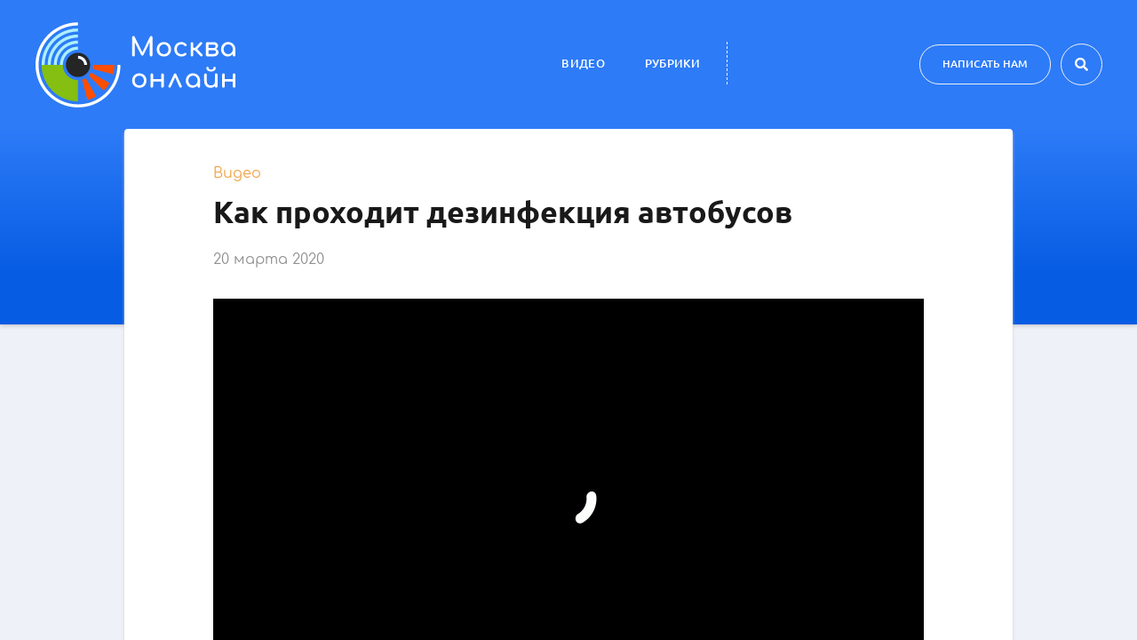

--- FILE ---
content_type: text/html; charset=UTF-8
request_url: https://online.m24.ru/materials/832
body_size: 5942
content:
<!DOCTYPE html>
<html lang="ru">
<head>
    <meta charset="UTF-8">
    <meta http-equiv="X-UA-Compatible" content="IE=edge">
    <meta name="viewport" content="width=device-width, initial-scale=1">
        <title>Как проходит дезинфекция автобусов</title>
<meta name="csrf-token" content="">
    <meta name="yandex-verification" content="dd622314caafd467" />
        <link rel="apple-touch-icon" sizes="180x180" href="/favicon/apple-touch-icon.png">
    <link rel="icon" type="image/png" sizes="32x32" href="/favicon/favicon-32x32.png">
    <link rel="icon" type="image/png" sizes="16x16" href="/favicon/favicon-16x16.png">
    <link rel="manifest" href="/favicon/site.webmanifest">
    <link rel="mask-icon" href="/favicon/safari-pinned-tab.svg" color="#2d7bf7">
    <link rel="shortcut icon" href="/favicon/favicon.ico">
    <meta name="apple-mobile-web-app-title" content="online.m24.ru">
    <meta name="application-name" content="online.m24.ru">
    <meta name="msapplication-TileColor" content="#1265e9">
    <meta name="msapplication-config" content="/favicon/browserconfig.xml">
    <meta name="theme-color" content="#2d7bf7">

    <meta name="og:locale" content="ru_RU" />
    <meta name="twitter:card" content="summary_large_image" />
    <meta property="og:title" content="Как проходит дезинфекция автобусов">
<meta property="og:description" content="В общественном транспорте столицы усилили меры санитарной безопасности из-за угрозы распространения коронавируса. Москвы онлайн понаблюдала за тем, ка...">
<meta property="og:image" content="https://online.m24.ru/uploads/190320/c_1335880.580xp.jpg">
<meta property="og:type" content="article">
<meta property="og:url" content="https://online.m24.ru/materials/832">
<meta name="description" content="В общественном транспорте столицы усилили меры санитарной безопасности из-за угрозы распространения коронавируса. Москвы онлайн понаблюдала за тем, ка...">
<meta name="keywords" content="">
<link href="/ubuntu/font.css?v=1568379483" rel="stylesheet">
<link href="/comfortaa/font.css?v=1568379483" rel="stylesheet">
<link href="/fontawesome-531/css/all.min.css?v=1568379483" rel="stylesheet">
<link href="/css/perfect-scrollbar.css?v=1568379483" rel="stylesheet">
<link href="/css/fancybox.min.css?v=1568379483" rel="stylesheet">
<link href="/css/datepicker.min.css?v=1568379483" rel="stylesheet">
<link href="/css/main.css?v=1568379483" rel="stylesheet">
<link href="/css/site.css?v=1647951034" rel="stylesheet">
    <script type="text/javascript">
                baseHref = "https://online.m24.ru";
        historyHref = "";
    </script>
</head>
<body>

    <!-- Yandex.Metrika counter 50885798 -->
<script type="text/javascript" >
    (function (d, w, c) {
        (w[c] = w[c] || []).push(function() {
            try {
                w.yaCounter50885798 = new Ya.Metrika({
                    id:50885798,
                    clickmap:true,
                    trackLinks:true,
                    accurateTrackBounce:true
                });
            } catch(e) { }
        });

        var n = d.getElementsByTagName("script")[0],
            s = d.createElement("script"),
            f = function () { n.parentNode.insertBefore(s, n); };
        s.type = "text/javascript";
        s.async = true;
        s.src = "https://mc.yandex.ru/metrika/watch.js";

        if (w.opera == "[object Opera]") {
            d.addEventListener("DOMContentLoaded", f, false);
        } else { f(); }
    })(document, window, "yandex_metrika_callbacks");
</script>
<noscript><div><img src="https://mc.yandex.ru/watch/50885798" style="position:absolute; left:-9999px;" alt="" /></div></noscript>
<!-- /Yandex.Metrika counter -->

<!-- Yandex.Metrika counter 14130097 -->
<script type="text/javascript">
(function(m,e,t,r,i,k,a){m[i]=m[i]||function(){(m[i].a=m[i].a||[]).push(arguments)};
m[i].l=1*new Date();k=e.createElement(t),a=e.getElementsByTagName(t)[0],k.async=1,k.src=r,a.parentNode.insertBefore(k,a)})
(window, document,"script","//mc.yandex.ru/metrika/tag.js", "ym");

ym(50885798, "init", { trackLinks: true, accurateTrackBounce: true });
ym(14130097, "init", { webvisor: true, clickmap: true, trackLinks: true, accurateTrackBounce: true });

</script>
<noscript>
  <div>
    <img src="//mc.yandex.ru/watch/50885798?ut=noindex" style="position:absolute; left:-9999px;" alt="" />
    <img src="//mc.yandex.ru/watch/14130097?ut=noindex" style="position:absolute; left:-9999px;" alt="" />
  </div>
</noscript>
<!-- /Yandex.Metrika counter -->

<!--LiveInternet counter--><script type="text/javascript">
new Image().src = "//counter.yadro.ru/hit;tk_m24?r"+
escape(document.referrer)+((typeof(screen)=="undefined")?"":
";s"+screen.width+"*"+screen.height+"*"+(screen.colorDepth?
screen.colorDepth:screen.pixelDepth))+";u"+escape(document.URL)+
";h"+escape(document.title.substring(0,150))+
";"+Math.random();</script><!--/LiveInternet-->




<div class="wrapper">

    <header id="header" class="header">
        <div class="header__content view-port">
            <div class="header__obliging-section">
                
                <div class="header__btn-burger">
                    <div class="header__burger-stick header__burger-stick--1"></div>
                    <div class="header__burger-stick header__burger-stick--2"></div>
                    <div class="header__burger-stick header__burger-stick--3"></div>
                </div>
                
                <div class="header__logo-box">
                    <a href="/" class="header__logo-link-wrapper">
                        <img src="/img/logo-color-txt.svg" alt="Moscow online logo" class="header__logo-pic--extended">
                        <img src="/img/logo-color.svg" alt="Moscow online logo" class="header__logo-pic">
                    </a>
                </div>
                
                <div class="header__btn-search">
                    <i class="fas fa-search"></i>
                </div>
                
                <div class="header__nav-box">
                    <ul class="header__nav-list">
                        <li class="header__nav-item"><a href="/materials">Видео</a></li>
                        <li class="header__nav-item"><a href="/tags">Рубрики</a></li>
                    </ul>
                </div>

                <div class="header__burger-menu">
                    <ul class="header__burger-list">
                        <li class="header__burger-item"><a href="/materials">Видео</a></li>
                        <li class="header__burger-item"><a href="/tags">Рубрики</a></li>
                        <li class="header__burger-item header__burger-item--write-to-us">Написать нам</li>
                        <li class="header__burger-item"><a href="/about">О проекте</a></li>
                    </ul>
                    <div class="header__burger-pseudo-border"></div>
                    <ul class="header__burger-soc-net-group">
                        <li class="header__burger-soc-net-item">
                            <a target="_blank" href="https://vk.com/moscow.online24"><i class="fab fa-vk"></i></a>
                        </li>
                        <li class="header__burger-soc-net-item">
                            <a target="_blank" href="https://www.facebook.com/online.m24"><i class="fab fa-facebook-f"></i></a>
                        </li>
                        <li class="header__burger-soc-net-item">
                            <a target="_blank" href="https://www.youtube.com/channel/UCp07YNDSFbVVEHnuYVBHKbA"><i class="fab fa-youtube"></i></a>
                        </li>
                        <li class="header__burger-soc-net-item">
                            <a target="_blank" href="https://www.instagram.com/online.m24/"><i class="fab fa-instagram"></i></a>
                        </li>
                    </ul>
                </div>
                

                
                
                <div class="mobile-search">
                    <form action="/search" method="GET" id="mobile-search" class="mobile-search__form">
                        <input type="text" name="q"  class="mobile-search__input" >
                        <button type="submit" class="mobile-search__submit"><i class="fas fa-search"></i></button>
                    </form>
                </div>
                

                <div class="header__btn-write-to-us">
                    <button aria-haspopup="true">Написать нам</button>
                </div>
                <form id="main-search" class="header__search--default" action="/search" method="GET">
                    <input type="text" name="q" class="header__search-input" placeholder="Поиск...">
                    <button type="submit" class="header__search-submit"><i class="fas fa-search"></i></button>
                    <div class="header__search-button"><i class="fas fa-search"></i></div>
                </form>
            </div>
        </div>
    </header> <!-- ./header -->

	
    <main class="main">
        <div class="main__content">

            

<div id="video-page" class="video-page">
    <div class="video-page__content">
        <div class="video-page__empty-subheader"></div>
        <div class="paper-box">
            <div class="paper-box__content view-port-2">
                <section class="paper-box__article-box">
                    <article class="paper-box__article">
                        <span class="paper-box__top-sub-title">Видео</span>
                        <div class="paper-box__main-title-box">
                            <h2 class="paper-box__main-title">Как проходит дезинфекция автобусов</h2>
                        </div>
                        <span class="paper-box__bottom-sub-date">20 марта 2020</span>
                                                
                            <div class="paper-box__video-box" style="background: #000 url(https://lectory.m24.ru/images/loader.gif) center center no-repeat;">
                                <iframe src="https://www.m24.ru/videos/Moskva-onlajn/20032020/233135/external" frameborder="0" allowfullscreen="" scrolling="no"></iframe>
                        </div>
                                                <div class="paper-box__article-text"><p>В общественном транспорте столицы усилили меры санитарной безопасности из-за угрозы распространения коронавируса. Москвы онлайн понаблюдала за тем, как проходит мойка автобусов и дезинфекция салонов.</p></div>
                        <div class="paper-box__tags">
                            <ul class="paper-box__tags-list"><li class="paper-box__tags-item"><a href="/tags/gorod">#город</a></li></ul>                        </div>
                    </article>
                </section>
                <section class="paper-box__soc-net-share-box">
                    <span>Поделиться:</span>

					<ul class="paper-box__soc-net-share-list">
    <li class="paper-box__soc-net-share-item" data-sharer="vk">
        <a class="paper-box__soc-net-share-item--vk">
            <i class="fab fa-vk"></i>
        </a>
    </li>
    <li class="paper-box__soc-net-share-item">
        <a class="paper-box__soc-net-share-item--te">
            <i class="fab fa-telegram-plane"></i>
        </a>
    </li>
</ul>
                </section>
            </div>
        </div>
                <section class="see-also-box">
            <div class="see-also-box__content view-port">
                <h3 class="see-also-box__title">Смотрите также</h3>
                <div class="cards-box">
                    <div class="cards-box__list">
                                                    <a href="/materials/2454" class="cards-box__item">
    <img src="/assets/cached/210126/size_386_300_100_c_snow.jpg" alt="pic" class="cards-box__picture">
    <div class="cards-box__inner-polygon"></div>
    <div class="cards-box__inner-shadow"></div>
    <div class="cards-box__icon"><i class="far fa-play-circle"></i></div>
    <div class="cards-box__titles-box">
        <h6 class="cards-box__date-title cards-box__main-title--video">
            22 января 2026        </h6>
        <h4 class="cards-box__main-title cards-box__date-title--video">
            Как в Москве устраняют последствия рекордных снегопадов        </h4>
    </div>
</a>                                                    <a href="/materials/2453" class="cards-box__item">
    <img src="/assets/cached/200126/size_386_300_100_c_miss.jpg" alt="pic" class="cards-box__picture">
    <div class="cards-box__inner-polygon"></div>
    <div class="cards-box__inner-shadow"></div>
    <div class="cards-box__icon"><i class="far fa-play-circle"></i></div>
    <div class="cards-box__titles-box">
        <h6 class="cards-box__date-title cards-box__main-title--video">
            21 января 2026        </h6>
        <h4 class="cards-box__main-title cards-box__date-title--video">
            Финал конкурса "Мисс и Мистер студенчество Москвы"        </h4>
    </div>
</a>                                                    <a href="/materials/2451" class="cards-box__item">
    <img src="/assets/cached/160126/size_386_300_100_c_morozy.jpg" alt="pic" class="cards-box__picture">
    <div class="cards-box__inner-polygon"></div>
    <div class="cards-box__inner-shadow"></div>
    <div class="cards-box__icon"><i class="far fa-play-circle"></i></div>
    <div class="cards-box__titles-box">
        <h6 class="cards-box__date-title cards-box__main-title--video">
            17 января 2026        </h6>
        <h4 class="cards-box__main-title cards-box__date-title--video">
            Праздничная программа "Крещенские морозы" на ВДНХ        </h4>
    </div>
</a>                                            </div>
                </div>
            </div>
        </section>
            </div>
</div>

        </div>
    </main> <!-- ./main -->

    <footer class="footer">
        <div class="footer__content view-port">
            <div class="footer__navigation-box">
                <div class="footer__soc-networks">
                    <ul class="footer__soc-net-list">
                        <li class="footer__soc-net-item"><a target="_blank" href="https://vk.com/moscow.online24"><i class="fab fa-vk"></i></a></li>
                        <li class="footer__soc-net-item"><a target="_blank" href="https://www.youtube.com/channel/UCp07YNDSFbVVEHnuYVBHKbA"><i class="fab fa-youtube"></i></a></li>
                    </ul>
                </div>
                                <nav class="footer__navigation">
                    <ul class="footer__nav-list"><li class="footer__nav-item"><a href="/">Главная</a></li>
<li class="footer__nav-item"><a href="/materials">Видео</a></li>
<li class="footer__nav-item"><a href="/tags">Рубрики</a></li>
<li class="footer__nav-item"><a href="/about">О проекте</a></li></ul>                </nav>
                <div class="footer__copyright-info">
                    <p>
                        Портал онлайн трансляций "Москва онлайн" создан при финансовой поддержке Департамента средств массовой информации и рекламы г. Москвы.
                    </p>
                    <span>©АО «Москва Медиа»</span>
                </div>
            </div>
            <div class="footer__subscription-box">

                    
            </div>
        </div>
    </footer> <!-- ./footer -->

</div> <!-- ./wrapper -->



<!-- Write To Us Form -->
<div class="writetous-form__box">
    <div class="writetous-form__content">
        <button data-fancybox-close class="writetous-form__close-button"><i class="fas fa-times"></i></button>
        <div id="p0" data-pjax-container="" data-pjax-timeout="100000">
<form id="w0" class="writetous-form__form active-form-widget blue-btn-perform" action="/site/feedback" method="post" data-pjax enctype="multipart/form-data">    <div class="writetous-form__text-section">
        <h2 class="writetous-form__title">Написать нам <i class="far fa-edit"></i></h2>
        <p class="writetous-form__text-info">Какие события и мероприятия вы хотели бы посмотреть в прямом эфире Москвы Онлайн? Мы ждём предложений и постараемся оправдать ваши ожидания!</p>
    </div>

    <div class="writetous-form__form-group">

        <div class="writetous-form__input-box writetous-form__input-box--name field-feedbackform-username required">

<input type="text" id="feedbackform-username" class="form-control" name="FeedbackForm[username]" maxlength="70" placeholder="Имя" aria-required="true">

<p class="help-block help-block-error"></p>
</div>
        <div class="writetous-form__input-box writetous-form__input-box--email field-feedbackform-email required">

<input type="text" id="feedbackform-email" class="form-control" name="FeedbackForm[email]" maxlength="70" placeholder="Email" aria-required="true">

<p class="help-block help-block-error"></p>
</div>        <div class="writetous-form__input-box writetous-form__input-box--text field-feedbackform-review required">

<textarea id="feedbackform-review" class="form-control" name="FeedbackForm[review]" maxlength="700" placeholder="Сообщение" aria-required="true"></textarea>

<p class="help-block help-block-error"></p>
</div>
                <span class="writetous-form__file-info"></span>

        <div class="writetous-form__submit-recaptcha-box">
            <div class="writetous-form__recaptcha-box">
                            </div>

            <div class="writetous-form__submit-box">
                <button type="submit" class="btn btn_sm">Отправить</button>            </div>
        </div>

    </div>


</form></div>    </div>
</div>
<!-- Write To Us Form -->

<script src="/assets/29d6f9d1/jquery.js?v=1693229950"></script>
<script src="/assets/f6cbe2cb/yii.js?v=1767997451"></script>
<script src="/js/sharer.min.js?v=1568379483"></script>
<script src="/js/detect.min.js?v=1568379483"></script>
<script src="/vanilla/js/vanilla-tilt.min.js?v=1568379483"></script>
<script src="/js/just-validate.min.js?v=1568379483"></script>
<script src="/js/main.js?v=1747999318"></script>
<script src="/js/form.js?v=1568379483"></script>
<script src="/assets/f6cbe2cb/yii.validation.js?v=1767997451"></script>
<script src="/assets/f6cbe2cb/yii.activeForm.js?v=1767997451"></script>
<script src="/assets/a448b2ca/jquery.pjax.js?v=1667938013"></script>
<script>jQuery(function ($) {
jQuery('#w0').yiiActiveForm([{"id":"feedbackform-username","name":"username","container":".field-feedbackform-username","input":"#feedbackform-username","error":".help-block.help-block-error","validate":function (attribute, value, messages, deferred, $form) {yii.validation.required(value, messages, {"message":"Необходимо заполнить «Имя»."});yii.validation.string(value, messages, {"message":"Значение «Имя» должно быть строкой.","max":70,"tooLong":"Значение «Имя» должно содержать максимум 70 символов.","skipOnEmpty":1});}},{"id":"feedbackform-email","name":"email","container":".field-feedbackform-email","input":"#feedbackform-email","error":".help-block.help-block-error","validate":function (attribute, value, messages, deferred, $form) {yii.validation.required(value, messages, {"message":"Необходимо заполнить «Email»."});yii.validation.string(value, messages, {"message":"Значение «Email» должно быть строкой.","max":70,"tooLong":"Значение «Email» должно содержать максимум 70 символов.","skipOnEmpty":1});yii.validation.regularExpression(value, messages, {"pattern":/@/i,"not":false,"message":"Значение «Email» неверно.","skipOnEmpty":1});}},{"id":"feedbackform-review","name":"review","container":".field-feedbackform-review","input":"#feedbackform-review","error":".help-block.help-block-error","validate":function (attribute, value, messages, deferred, $form) {yii.validation.required(value, messages, {"message":"Необходимо заполнить «Сообщение»."});yii.validation.string(value, messages, {"message":"Значение «Сообщение» должно быть строкой.","max":700,"tooLong":"Значение «Сообщение» должно содержать максимум 700 символов.","skipOnEmpty":1});}}], []);
jQuery(document).pjax("#p0 a", {"push":false,"replace":false,"timeout":100000,"scrollTo":false,"container":"#p0"});
jQuery(document).off("submit", "#p0 form[data-pjax]").on("submit", "#p0 form[data-pjax]", function (event) {jQuery.pjax.submit(event, {"push":false,"replace":false,"timeout":100000,"scrollTo":false,"container":"#p0"});});
});</script></body>
</html>


--- FILE ---
content_type: text/css
request_url: https://online.m24.ru/ubuntu/font.css?v=1568379483
body_size: 370
content:
/* This stylesheet generated by Transfonter (https://transfonter.org) on February 25, 2018 4:05 PM */

@font-face {
    font-family: 'Ubuntu';
    src: url('Ubuntu-Regular.eot');
    src: local('Ubuntu Regular'), local('Ubuntu-Regular'),
    url('Ubuntu-Regular.eot?#iefix') format('embedded-opentype'),
    url('Ubuntu-Regular.woff') format('woff'),
    url('Ubuntu-Regular.ttf') format('truetype');
    font-weight: normal;
    font-style: normal;
}

@font-face {
    font-family: 'Ubuntu';
    src: url('Ubuntu-Light.eot');
    src: local('Ubuntu Light'), local('Ubuntu-Light'),
    url('Ubuntu-Light.eot?#iefix') format('embedded-opentype'),
    url('Ubuntu-Light.woff') format('woff'),
    url('Ubuntu-Light.ttf') format('truetype');
    font-weight: 300;
    font-style: normal;
}

@font-face {
    font-family: 'Ubuntu';
    src: url('Ubuntu-LightItalic.eot');
    src: local('Ubuntu Light Italic'), local('Ubuntu-LightItalic'),
    url('Ubuntu-LightItalic.eot?#iefix') format('embedded-opentype'),
    url('Ubuntu-LightItalic.woff') format('woff'),
    url('Ubuntu-LightItalic.ttf') format('truetype');
    font-weight: 300;
    font-style: italic;
}

@font-face {
    font-family: 'Ubuntu';
    src: url('Ubuntu-Medium.eot');
    src: local('Ubuntu Medium'), local('Ubuntu-Medium'),
    url('Ubuntu-Medium.eot?#iefix') format('embedded-opentype'),
    url('Ubuntu-Medium.woff') format('woff'),
    url('Ubuntu-Medium.ttf') format('truetype');
    font-weight: 500;
    font-style: normal;
}

@font-face {
    font-family: 'Ubuntu';
    src: url('Ubuntu-Italic.eot');
    src: local('Ubuntu Italic'), local('Ubuntu-Italic'),
    url('Ubuntu-Italic.eot?#iefix') format('embedded-opentype'),
    url('Ubuntu-Italic.woff') format('woff'),
    url('Ubuntu-Italic.ttf') format('truetype');
    font-weight: normal;
    font-style: italic;
}

@font-face {
    font-family: 'Ubuntu';
    src: url('Ubuntu-Bold.eot');
    src: local('Ubuntu Bold'), local('Ubuntu-Bold'),
    url('Ubuntu-Bold.eot?#iefix') format('embedded-opentype'),
    url('Ubuntu-Bold.woff') format('woff'),
    url('Ubuntu-Bold.ttf') format('truetype');
    font-weight: bold;
    font-style: normal;
}

@font-face {
    font-family: 'Ubuntu';
    src: url('Ubuntu-BoldItalic.eot');
    src: local('Ubuntu Bold Italic'), local('Ubuntu-BoldItalic'),
    url('Ubuntu-BoldItalic.eot?#iefix') format('embedded-opentype'),
    url('Ubuntu-BoldItalic.woff') format('woff'),
    url('Ubuntu-BoldItalic.ttf') format('truetype');
    font-weight: bold;
    font-style: italic;
}

@font-face {
    font-family: 'Ubuntu';
    src: url('Ubuntu-MediumItalic.eot');
    src: local('Ubuntu Medium Italic'), local('Ubuntu-MediumItalic'),
    url('Ubuntu-MediumItalic.eot?#iefix') format('embedded-opentype'),
    url('Ubuntu-MediumItalic.woff') format('woff'),
    url('Ubuntu-MediumItalic.ttf') format('truetype');
    font-weight: 500;
    font-style: italic;
}
